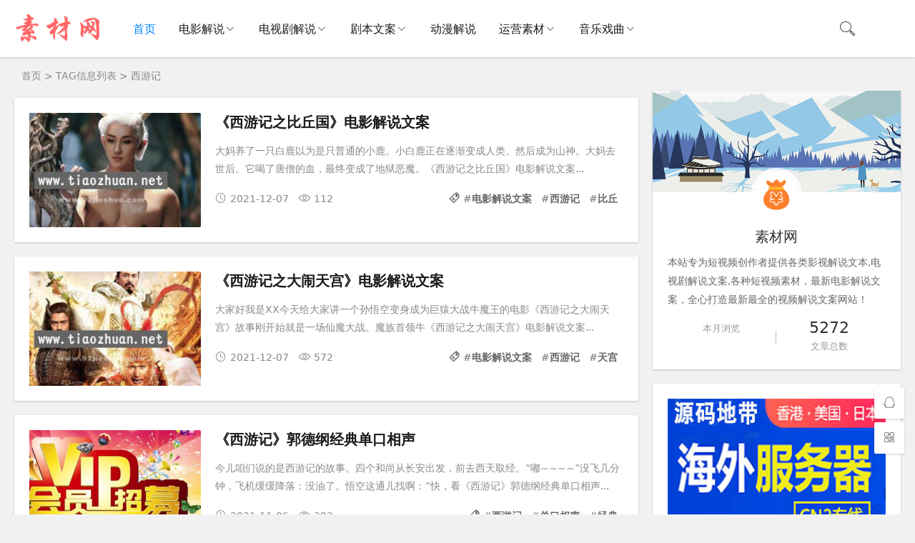

--- FILE ---
content_type: text/html; charset=utf-8
request_url: https://sucai.didai.wang/e/tags/?tagid=25061
body_size: 7338
content:
<!DOCTYPE html>
<html lang="zh-CN">
<head>
<meta charset="UTF-8">
<meta name="viewport" content="width=device-width, initial-scale=1.0">
<meta name="robots" content="index, follow">
<title>西游记|素材地带</title>
<meta name="description" content="西游记 " />
<meta property="og:type" content="website">
<meta property="og:site_name" content="素材地带">
<meta property="og:title" content="西游记" />
<meta property="og:description" content="西游记" />
<meta property="og:image" content="https://sucai.didai.wang/images/suo.png" />
<meta property="og:url" content="https://sucai.didai.wang/e/tags/?tagid=25061" />
<link rel="dns-prefetch" href="https://sucai.didai.wang/" />
<link rel="canonical" href="https://sucai.didai.wang/e/tags/?tagid=25061" />
<link rel="shortcut icon" href="https://sucai.didai.wang/skin/ecms183/images/favicon.ico">
<link rel="preload" href="https://sucai.didai.wang/skin/ecms183/css/style.css" as="style">
<link rel="preload" href="https://sucai.didai.wang/skin/ecms183/js/jquery-2.2.4.min.js" as="script">
<link rel="stylesheet" href="https://sucai.didai.wang/skin/ecms183/css/style.css" type="text/css">
<script src="https://sucai.didai.wang/skin/ecms183/js/jquery-2.2.4.min.js" type="text/javascript"></script>
</head>
<body>
<header class="header sb">
  <div class="h-wrap container clearfix">
   <div class="logo-area fl"><h1><a href="https://sucai.didai.wang/" rel="bookmark" title="素材地带"><img class="img" src="https://sucai.didai.wang/skin/ecms183/images/logo.png" alt="素材地带" title="素材地带"/> </a></h1></div>
    <div class="m-nav-btn"><i class="iconfont icon-category"></i></div>
    <nav class="responsive-nav">
      <div class="pc-nav m-nav fl" data-type="index"  data-infoid="index">
        <ul class="nav-ul">
        <li><a  class="active" href="https://sucai.didai.wang/">首页</a></li>
      <li><a class="" href="https://sucai.didai.wang/dianying/" rel="bookmark" target="_blank">电影解说</a><span class="toggle-btn"><i class="iconfont icon-down"></i></span><ul class="dropdown-nav nav-sb br sub-nav animated-fast fadeInUpMenu"><li><a href="https://sucai.didai.wang/dianying/xiju/" rel="bookmark"  target="_blank">喜剧剧情</a></li><li><a href="https://sucai.didai.wang/dianying/aiqing/" rel="bookmark"  target="_blank">爱情电影</a></li><li><a href="https://sucai.didai.wang/dianying/dongzuo/" rel="bookmark"  target="_blank">动作犯罪</a></li><li><a href="https://sucai.didai.wang/dianying/maoxian/" rel="bookmark"  target="_blank">冒险电影</a></li><li><a href="https://sucai.didai.wang/dianying/lizhi/" rel="bookmark"  target="_blank">励志电影</a></li><li><a href="https://sucai.didai.wang/dianying/qihuan/" rel="bookmark"  target="_blank">奇幻电影</a></li><li><a href="https://sucai.didai.wang/dianying/jiating/" rel="bookmark"  target="_blank">家庭电影</a></li><li><a href="https://sucai.didai.wang/dianying/zhanzheng/" rel="bookmark"  target="_blank">战争灾难</a></li><li><a href="https://sucai.didai.wang/dianying/lunli/" rel="bookmark"  target="_blank">伦理电影</a></li><li><a href="https://sucai.didai.wang/dianying/kongbu/" rel="bookmark"  target="_blank">恐怖惊悚</a></li><li><a href="https://sucai.didai.wang/dianying/xuanyi/" rel="bookmark"  target="_blank">悬疑科幻</a></li><li><a href="https://sucai.didai.wang/dianying/dianying/" rel="bookmark"  target="_blank">其它电影</a></li></ul></li><li><a class="" href="https://sucai.didai.wang/dianshiju/" rel="bookmark" target="_blank">电视剧解说</a><span class="toggle-btn"><i class="iconfont icon-down"></i></span><ul class="dropdown-nav nav-sb br sub-nav animated-fast fadeInUpMenu"><li><a href="https://sucai.didai.wang/dianshiju/dongzuo/" rel="bookmark"  target="_blank">动作犯罪</a></li><li><a href="https://sucai.didai.wang/dianshiju/maoxian/" rel="bookmark"  target="_blank">冒险灾难</a></li><li><a href="https://sucai.didai.wang/dianshiju/lizhi/" rel="bookmark"  target="_blank">励志奋斗</a></li><li><a href="https://sucai.didai.wang/dianshiju/xiju/" rel="bookmark"  target="_blank">喜剧搞笑</a></li><li><a href="https://sucai.didai.wang/dianshiju/zhanzheng/" rel="bookmark"  target="_blank">战争历史</a></li><li><a href="https://sucai.didai.wang/dianshiju/jingsong/" rel="bookmark"  target="_blank">惊悚悬疑</a></li><li><a href="https://sucai.didai.wang/dianshiju/aiqing/" rel="bookmark"  target="_blank">爱情家庭</a></li><li><a href="https://sucai.didai.wang/dianshiju/juqing/" rel="bookmark"  target="_blank">剧情伦理</a></li><li><a href="https://sucai.didai.wang/dianshiju/kehuan/" rel="bookmark"  target="_blank">科幻奇幻</a></li><li><a href="https://sucai.didai.wang/dianshiju/dianshiju/" rel="bookmark"  target="_blank">其它剧集</a></li></ul></li><li><a class="" href="https://sucai.didai.wang/juben/" rel="bookmark" target="_blank">剧本文案</a><span class="toggle-btn"><i class="iconfont icon-down"></i></span><ul class="dropdown-nav nav-sb br sub-nav animated-fast fadeInUpMenu"><li><a href="https://sucai.didai.wang/juben/sanjuban/" rel="bookmark"  target="_blank">三句半</a></li><li><a href="https://sucai.didai.wang/juben/tuokouxiu/" rel="bookmark"  target="_blank">脱口秀</a></li><li><a href="https://sucai.didai.wang/juben/xiaopin/" rel="bookmark"  target="_blank">小品剧本</a></li><li><a href="https://sucai.didai.wang/juben/taici/" rel="bookmark"  target="_blank">相声台词</a></li><li><a href="https://sucai.didai.wang/juben/huaju/" rel="bookmark"  target="_blank">话剧剧本</a></li><li><a href="https://sucai.didai.wang/juben/gaoxiao/" rel="bookmark"  target="_blank">搞笑剧本</a></li><li><a href="https://sucai.didai.wang/juben/shuanghuang/" rel="bookmark"  target="_blank">双簧剧本</a></li></ul></li><li><a class="" href="https://sucai.didai.wang/dongman/" rel="bookmark" target="_blank">动漫解说</a></li><li><a class="" href="https://sucai.didai.wang/sucai/" rel="bookmark" target="_blank">运营素材</a><span class="toggle-btn"><i class="iconfont icon-down"></i></span><ul class="dropdown-nav nav-sb br sub-nav animated-fast fadeInUpMenu"><li><a href="https://sucai.didai.wang/sucai/jiaocheng/" rel="bookmark"  target="_blank">解说教程</a></li><li><a href="https://sucai.didai.wang/sucai/ruanjian/" rel="bookmark"  target="_blank">软件工具</a></li><li><a href="https://sucai.didai.wang/sucai/shenqu/" rel="bookmark"  target="_blank">神曲欣赏</a></li><li><a href="https://sucai.didai.wang/sucai/rewu/" rel="bookmark"  target="_blank">热舞欣赏</a></li><li><a href="https://sucai.didai.wang/sucai/sucai/" rel="bookmark"  target="_blank">其它素材</a></li></ul></li><li><a class="" href="https://sucai.didai.wang/xiqu/" rel="bookmark" target="_blank">音乐戏曲</a><span class="toggle-btn"><i class="iconfont icon-down"></i></span><ul class="dropdown-nav nav-sb br sub-nav animated-fast fadeInUpMenu"><li><a href="https://sucai.didai.wang/xiqu/heji/" rel="bookmark"  target="_blank">地方戏曲</a></li><li><a href="https://sucai.didai.wang/xiqu/changci/" rel="bookmark"  target="_blank">唱词曲谱</a></li><li><a href="https://sucai.didai.wang/xiqu/xiaopin/" rel="bookmark"  target="_blank">相声小品</a></li><li><a href="https://sucai.didai.wang/xiqu/dj/" rel="bookmark"  target="_blank">车载音乐</a></li><li><a href="https://sucai.didai.wang/xiqu/errenzhuan/" rel="bookmark"  target="_blank">二人转</a></li></ul></li>        </ul>
      </div>
    </nav>
<div class="login fr hidden-sm-md-lg"><script src="https://sucai.didai.wang/e/member/login/loginjs.php"></script></div>
    <span id="search-button" class="search-button fr"><i class="iconfont icon-search"></i></span>
    <div id="search-area" class="container hidden br sb animated-fast fadeInUpMenu">
      <form onsubmit="return checkSearchForm()" method="post" name="searchform" id="searchform" class="searchform clearfix" action="https://sucai.didai.wang/e/search/index.php" >
        <input class="s-input br fl" type="text" name="keyboard" placeholder="请输入关键词...">
        <button class="s-button fr br transition brightness" type="submit" id="searchsubmit">搜 索</button>
        <input type="hidden" value="title,smalltext" name="show">
        <input type="hidden" value="1" name="tempid">
        <input type="hidden" value="news" name="tbname">
        <input name="mid" value="1" type="hidden">
        <input name="dopost" value="search" type="hidden">
      </form>
    </div>
  </div>
</header>
<nav class="breadcrumb container"> <a href='https://sucai.didai.wang/'>首页</a>&nbsp;>&nbsp;TAG信息列表&nbsp;>&nbsp;西游记 </nav>
<div id="content" class="content container clearfix">
  <section id="mainbox" class="fl br mb"> 
<div class="pcd_ad" style="margin-bottom:10px"><script src=https://sucai.didai.wang/d/js/xiao/ming7.js></script></div>
<div class="mbd_ad" style="margin-bottom:10px"></div>
    <div class="new-post">
        <article class="article-list br mb sb clearfix">
        <figure class="figure fl"> <a class="thumbnail" href="https://sucai.didai.wang/dianying/maoxian/4938.html" title="《西游记之比丘国》电影解说文案"> <img class="img-cover br" src="https://sucai.didai.wang/d/file/dianying/maoxian/sucai.didai.wang_90e13f9c178653559433288ac73692ef.jpg" target="_blank" alt="《西游记之比丘国》电影解说文案" title="《西游记之比丘国》电影解说文案"> </a> </figure>
        <div class="content">
          <h2 class="title ellipsis m-multi-ellipsis"><a rel="bookmark" href="https://sucai.didai.wang/dianying/maoxian/4938.html" target="_blank" title="《西游记之比丘国》电影解说文案">《西游记之比丘国》电影解说文案</a></h2>
          <p class="intro hidden-sm">大妈养了一只白鹿以为是只普通的小鹿。小白鹿正在逐渐变成人类。然后成为山神。大妈去世后。它喝了唐僧的血，最终变成了地狱恶魔。《西游记之比丘国》电影解说文案...</p>
          <p class="data clearfix">
            <time class="time fl" datetime="2021-12-07" title="2021-12-07 09:08:00"> <i class="iconfont icon-time"></i>2021-12-07</time>
            <span class="view fl"><i class="iconfont icon-view"></i>112</span> <span class="hidden-sm-md-lg tag ellipsis fr"> <i class="iconfont icon-tag"></i>#<a href='https://sucai.didai.wang/e/tags/?tagid=24696' target='_blank' rel='tag'>电影解说文案</a> #<a href='https://sucai.didai.wang/e/tags/?tagid=25061' target='_blank' rel='tag'>西游记</a> #<a href='https://sucai.didai.wang/e/tags/?tagid=25062' target='_blank' rel='tag'>比丘</a>  </span> </p>
        </div>
      </article><article class="article-list br mb sb clearfix">
        <figure class="figure fl"> <a class="thumbnail" href="https://sucai.didai.wang/dianying/dongzuo/4919.html" title="《西游记之大闹天宫》电影解说文案"> <img class="img-cover br" src="https://sucai.didai.wang/d/file/dianying/dongzuo/sucai.didai.wang_62524a3e43a52c0a382d23a3bdfa090e.jpg" target="_blank" alt="《西游记之大闹天宫》电影解说文案" title="《西游记之大闹天宫》电影解说文案"> </a> </figure>
        <div class="content">
          <h2 class="title ellipsis m-multi-ellipsis"><a rel="bookmark" href="https://sucai.didai.wang/dianying/dongzuo/4919.html" target="_blank" title="《西游记之大闹天宫》电影解说文案">《西游记之大闹天宫》电影解说文案</a></h2>
          <p class="intro hidden-sm">大家好我是XX今天给大家讲一个孙悟空变身成为巨猿大战牛魔王的电影《西游记之大闹天宫》故事刚开始就是一场仙魔大战。魔族首领牛《西游记之大闹天宫》电影解说文案...</p>
          <p class="data clearfix">
            <time class="time fl" datetime="2021-12-07" title="2021-12-07 08:59:59"> <i class="iconfont icon-time"></i>2021-12-07</time>
            <span class="view fl"><i class="iconfont icon-view"></i>572</span> <span class="hidden-sm-md-lg tag ellipsis fr"> <i class="iconfont icon-tag"></i>#<a href='https://sucai.didai.wang/e/tags/?tagid=24696' target='_blank' rel='tag'>电影解说文案</a> #<a href='https://sucai.didai.wang/e/tags/?tagid=25061' target='_blank' rel='tag'>西游记</a> #<a href='https://sucai.didai.wang/e/tags/?tagid=25090' target='_blank' rel='tag'>天宫</a>  </span> </p>
        </div>
      </article><article class="article-list br mb sb clearfix">
        <figure class="figure fl"> <a class="thumbnail" href="https://sucai.didai.wang/juben/taici/4454.html" target="_blank" title="《西游记》郭德纲经典单口相声"> <img class="img-cover br" src="https://sucai.didai.wang/skin/img/1.jpg" target="_blank" alt="《西游记》郭德纲经典单口相声" title="《西游记》郭德纲经典单口相声"> </a> </figure>
        <div class="content">
          <h2 class="title ellipsis m-multi-ellipsis"><a rel="bookmark" href="https://sucai.didai.wang/juben/taici/4454.html" target="_blank" title="《西游记》郭德纲经典单口相声">《西游记》郭德纲经典单口相声</a></h2>
          <p class="intro hidden-sm">今儿咱们说的是西游记的故事。四个和尚从长安出发，前去西天取经。“嘟~~~~”没飞几分钟，飞机缓缓降落：没油了。悟空这通儿找啊：“快，看《西游记》郭德纲经典单口相声...</p>
          <p class="data clearfix">
            <time class="time fl" datetime="2021-11-06" title="2021-11-06 02:51:12"> <i class="iconfont icon-time"></i>2021-11-06</time>
            <span class="view fl"><i class="iconfont icon-view"></i>282</span> <span class="hidden-sm-md-lg tag ellipsis fr"> <i class="iconfont icon-tag"></i>#<a href='https://sucai.didai.wang/e/tags/?tagid=25061' target='_blank' rel='tag'>西游记</a> #<a href='https://sucai.didai.wang/e/tags/?tagid=25703' target='_blank' rel='tag'>单口相声</a> #<a href='https://sucai.didai.wang/e/tags/?tagid=25344' target='_blank' rel='tag'>经典</a>  </span> </p>
        </div>
      </article><article class="article-list br mb sb clearfix">
        <figure class="figure fl"> <a class="thumbnail" href="https://sucai.didai.wang/juben/gaoxiao/2899.html" target="_blank" title="5人小品_西游记后传"> <img class="img-cover br" src="https://sucai.didai.wang/skin/img/1.jpg" target="_blank" alt="5人小品_西游记后传" title="5人小品_西游记后传"> </a> </figure>
        <div class="content">
          <h2 class="title ellipsis m-multi-ellipsis"><a rel="bookmark" href="https://sucai.didai.wang/juben/gaoxiao/2899.html" target="_blank" title="5人小品_西游记后传">5人小品_西游记后传</a></h2>
          <p class="intro hidden-sm">《西游记后传》人物：唐僧，孙悟空，八戒，沙僧！小财！东土大唐财务部长安财务经济办公室，桌子（背景音乐：你挑着担，我牵着马。。。）师徒四人上；悟空5人小品_西游记后传...</p>
          <p class="data clearfix">
            <time class="time fl" datetime="2021-11-05" title="2021-11-05 15:34:50"> <i class="iconfont icon-time"></i>2021-11-05</time>
            <span class="view fl"><i class="iconfont icon-view"></i>90</span> <span class="hidden-sm-md-lg tag ellipsis fr"> <i class="iconfont icon-tag"></i>#<a href='https://sucai.didai.wang/e/tags/?tagid=25061' target='_blank' rel='tag'>西游记</a> #<a href='https://sucai.didai.wang/e/tags/?tagid=25388' target='_blank' rel='tag'>小品</a>  </span> </p>
        </div>
      </article><article class="article-list br mb sb clearfix">
        <figure class="figure fl"> <a class="thumbnail" href="https://sucai.didai.wang/juben/gaoxiao/2558.html" target="_blank" title="新编西游记"> <img class="img-cover br" src="https://sucai.didai.wang/skin/img/5.jpg" target="_blank" alt="新编西游记" title="新编西游记"> </a> </figure>
        <div class="content">
          <h2 class="title ellipsis m-multi-ellipsis"><a rel="bookmark" href="https://sucai.didai.wang/juben/gaoxiao/2558.html" target="_blank" title="新编西游记">新编西游记</a></h2>
          <p class="intro hidden-sm">第一幕：①播放《西游记片头》音乐，猴出场：孙：（在幕后）：“俺老孙来也”（随音乐有节奏地热场），（音乐完）哦，这么多人啊，哈哈，俺老孙在这有礼啦！（喊）哦，八新编西游记...</p>
          <p class="data clearfix">
            <time class="time fl" datetime="2021-11-05" title="2021-11-05 15:30:26"> <i class="iconfont icon-time"></i>2021-11-05</time>
            <span class="view fl"><i class="iconfont icon-view"></i>193</span> <span class="hidden-sm-md-lg tag ellipsis fr"> <i class="iconfont icon-tag"></i>#<a href='https://sucai.didai.wang/e/tags/?tagid=25061' target='_blank' rel='tag'>西游记</a> #<a href='https://sucai.didai.wang/e/tags/?tagid=25923' target='_blank' rel='tag'>新编</a>  </span> </p>
        </div>
      </article><article class="article-list br mb sb clearfix">
        <figure class="figure fl"> <a class="thumbnail" href="https://sucai.didai.wang/juben/gaoxiao/2244.html" target="_blank" title="《打假西游记》搞笑的315节目 小品剧本"> <img class="img-cover br" src="https://sucai.didai.wang/skin/img/2.jpg" target="_blank" alt="《打假西游记》搞笑的315节目 小品剧本" title="《打假西游记》搞笑的315节目 小品剧本"> </a> </figure>
        <div class="content">
          <h2 class="title ellipsis m-multi-ellipsis"><a rel="bookmark" href="https://sucai.didai.wang/juben/gaoxiao/2244.html" target="_blank" title="《打假西游记》搞笑的315节目 小品剧本">《打假西游记》搞笑的315节目 小品剧本</a></h2>
          <p class="intro hidden-sm">人物：孙悟空唐僧猪八戒沙僧场外音：话说千年以前，唐僧四人西天取经，历尽艰险，得道成仙。真是天上一日，人间一年，好日子不久，如今听说人间在《打假西游记》搞笑的315节目 小品剧本...</p>
          <p class="data clearfix">
            <time class="time fl" datetime="2021-11-05" title="2021-11-05 15:26:24"> <i class="iconfont icon-time"></i>2021-11-05</time>
            <span class="view fl"><i class="iconfont icon-view"></i>234</span> <span class="hidden-sm-md-lg tag ellipsis fr"> <i class="iconfont icon-tag"></i>#<a href='https://sucai.didai.wang/e/tags/?tagid=25061' target='_blank' rel='tag'>西游记</a> #<a href='https://sucai.didai.wang/e/tags/?tagid=26819' target='_blank' rel='tag'>打假</a> #<a href='https://sucai.didai.wang/e/tags/?tagid=25678' target='_blank' rel='tag'>剧本</a> #<a href='https://sucai.didai.wang/e/tags/?tagid=25388' target='_blank' rel='tag'>小品</a> #<a href='https://sucai.didai.wang/e/tags/?tagid=25901' target='_blank' rel='tag'>节目</a>  </span> </p>
        </div>
      </article><article class="article-list br mb sb clearfix">
        <figure class="figure fl"> <a class="thumbnail" href="https://sucai.didai.wang/juben/gaoxiao/2239.html" target="_blank" title="流行歌曲搞笑西游记"> <img class="img-cover br" src="https://sucai.didai.wang/skin/img/3.jpg" target="_blank" alt="流行歌曲搞笑西游记" title="流行歌曲搞笑西游记"> </a> </figure>
        <div class="content">
          <h2 class="title ellipsis m-multi-ellipsis"><a rel="bookmark" href="https://sucai.didai.wang/juben/gaoxiao/2239.html" target="_blank" title="流行歌曲搞笑西游记">流行歌曲搞笑西游记</a></h2>
          <p class="intro hidden-sm">孙悟空是这样借芭蕉扇的作者:漆艺君(铁扇公主双手抱胸前站立面对观众，牛魔王喝多了酒从一旁跌跌撞撞地奔过来)铁:你到哪去了?打手流行歌曲搞笑西游记...</p>
          <p class="data clearfix">
            <time class="time fl" datetime="2021-11-05" title="2021-11-05 15:26:19"> <i class="iconfont icon-time"></i>2021-11-05</time>
            <span class="view fl"><i class="iconfont icon-view"></i>86</span> <span class="hidden-sm-md-lg tag ellipsis fr"> <i class="iconfont icon-tag"></i>#<a href='https://sucai.didai.wang/e/tags/?tagid=25061' target='_blank' rel='tag'>西游记</a> #<a href='https://sucai.didai.wang/e/tags/?tagid=27823' target='_blank' rel='tag'>流行歌曲</a> #<a href='https://sucai.didai.wang/e/tags/?tagid=26002' target='_blank' rel='tag'>搞笑</a>  </span> </p>
        </div>
      </article><article class="article-list br mb sb clearfix">
        <figure class="figure fl"> <a class="thumbnail" href="https://sucai.didai.wang/juben/gaoxiao/2122.html" target="_blank" title="话剧剧本魔力西游记"> <img class="img-cover br" src="https://sucai.didai.wang/skin/img/2.jpg" target="_blank" alt="话剧剧本魔力西游记" title="话剧剧本魔力西游记"> </a> </figure>
        <div class="content">
          <h2 class="title ellipsis m-multi-ellipsis"><a rel="bookmark" href="https://sucai.didai.wang/juben/gaoxiao/2122.html" target="_blank" title="话剧剧本魔力西游记">话剧剧本魔力西游记</a></h2>
          <p class="intro hidden-sm">编者按：此文做为范本.这里要注意的是我们使用的人物角色介绍是标准的角色名字，比如萌子就是俗称的心美形象，彼特就是3.0中格斗的形象话剧剧本魔力西游记...</p>
          <p class="data clearfix">
            <time class="time fl" datetime="2021-11-05" title="2021-11-05 15:24:46"> <i class="iconfont icon-time"></i>2021-11-05</time>
            <span class="view fl"><i class="iconfont icon-view"></i>125</span> <span class="hidden-sm-md-lg tag ellipsis fr"> <i class="iconfont icon-tag"></i>#<a href='https://sucai.didai.wang/e/tags/?tagid=25061' target='_blank' rel='tag'>西游记</a> #<a href='https://sucai.didai.wang/e/tags/?tagid=26566' target='_blank' rel='tag'>话剧</a> #<a href='https://sucai.didai.wang/e/tags/?tagid=27911' target='_blank' rel='tag'>魔力</a> #<a href='https://sucai.didai.wang/e/tags/?tagid=25678' target='_blank' rel='tag'>剧本</a>  </span> </p>
        </div>
      </article><article class="article-list br mb sb clearfix">
        <figure class="figure fl"> <a class="thumbnail" href="https://sucai.didai.wang/juben/gaoxiao/1995.html" target="_blank" title="现代西游记_4人搞笑小品"> <img class="img-cover br" src="https://sucai.didai.wang/skin/img/1.jpg" target="_blank" alt="现代西游记_4人搞笑小品" title="现代西游记_4人搞笑小品"> </a> </figure>
        <div class="content">
          <h2 class="title ellipsis m-multi-ellipsis"><a rel="bookmark" href="https://sucai.didai.wang/juben/gaoxiao/1995.html" target="_blank" title="现代西游记_4人搞笑小品">现代西游记_4人搞笑小品</a></h2>
          <p class="intro hidden-sm">（按：年底了，各种联欢会都需要准备节目，想到多年前的一篇戏作，发到咱咖啡吧剧本网娱乐一下吧。生活不只是要有深沉的思考，也需要开怀的大现代西游记_4人搞笑小品...</p>
          <p class="data clearfix">
            <time class="time fl" datetime="2021-11-05" title="2021-11-05 15:23:02"> <i class="iconfont icon-time"></i>2021-11-05</time>
            <span class="view fl"><i class="iconfont icon-view"></i>185</span> <span class="hidden-sm-md-lg tag ellipsis fr"> <i class="iconfont icon-tag"></i>#<a href='https://sucai.didai.wang/e/tags/?tagid=25061' target='_blank' rel='tag'>西游记</a> #<a href='https://sucai.didai.wang/e/tags/?tagid=25388' target='_blank' rel='tag'>小品</a> #<a href='https://sucai.didai.wang/e/tags/?tagid=26002' target='_blank' rel='tag'>搞笑</a> #<a href='https://sucai.didai.wang/e/tags/?tagid=25749' target='_blank' rel='tag'>现代</a>  </span> </p>
        </div>
      </article><article class="article-list br mb sb clearfix">
        <figure class="figure fl"> <a class="thumbnail" href="https://sucai.didai.wang/juben/gaoxiao/1914.html" target="_blank" title="《西游记之大学毕业两年后》搞笑剧本"> <img class="img-cover br" src="https://sucai.didai.wang/skin/img/1.jpg" target="_blank" alt="《西游记之大学毕业两年后》搞笑剧本" title="《西游记之大学毕业两年后》搞笑剧本"> </a> </figure>
        <div class="content">
          <h2 class="title ellipsis m-multi-ellipsis"><a rel="bookmark" href="https://sucai.didai.wang/juben/gaoxiao/1914.html" target="_blank" title="《西游记之大学毕业两年后》搞笑剧本">《西游记之大学毕业两年后》搞笑剧本</a></h2>
          <p class="intro hidden-sm">演员表：演员付强张杰刘延斌孟令辉彭阳角色店长求职者大徒弟二徒弟警察称谓师傅三师弟大师兄二师兄两个警察（师傅先出场）师傅：（最开始灯《西游记之大学毕业两年后》搞笑剧本...</p>
          <p class="data clearfix">
            <time class="time fl" datetime="2021-11-05" title="2021-11-05 15:22:04"> <i class="iconfont icon-time"></i>2021-11-05</time>
            <span class="view fl"><i class="iconfont icon-view"></i>72</span> <span class="hidden-sm-md-lg tag ellipsis fr"> <i class="iconfont icon-tag"></i>#<a href='https://sucai.didai.wang/e/tags/?tagid=25722' target='_blank' rel='tag'>毕业</a> #<a href='https://sucai.didai.wang/e/tags/?tagid=25061' target='_blank' rel='tag'>西游记</a> #<a href='https://sucai.didai.wang/e/tags/?tagid=25678' target='_blank' rel='tag'>剧本</a> #<a href='https://sucai.didai.wang/e/tags/?tagid=26792' target='_blank' rel='tag'>年后</a> #<a href='https://sucai.didai.wang/e/tags/?tagid=26002' target='_blank' rel='tag'>搞笑</a>  </span> </p>
        </div>
      </article>    
    </div>
    <div class="pagebar">
      <div class="nav-links">  </div>
    </div>
  </section>
  <aside id="sidebar" class="hidden-sm-md-lg fr">
    <div class="theiaStickySidebar">
    <!--此模板判断内容和首页栏目不同，分开显示！-->
<section id="aside_about" class="widget widget_aside_about sb br mb"> <img class="bg" src="https://sucai.didai.wang/skin/ecms183/images/txbg.png" alt="素材地带"/>
          <div class="avatar"><img class="img" src="https://sucai.didai.wang/skin/ecms183/images/avatar.jpg" alt="素材网"/></div>
          <div class="wrap pd">
            <p class="title">素材网</p>
            <p class="info">本站专为短视频创作者提供各类影视解说文本,电视剧解说文案,各种短视频素材，最新电影解说文案，全心打造最新最全的视频解说文案网站！</p>
            <ul class="ul clearfix">
              <li class="li fl"><span class="num"></span><small>本月浏览</small></li>
              <i class="line iconfont icon-line"></i>
              <li class="li fl"><span class="num">5272</span><small>文章总数</small></li>
            </ul>
          </div>
</section>
    <section  class="widget sb br mb">
        <script src=https://sucai.didai.wang/d/js/xiao/ming10.js></script>
        </section>
      <section id="aside_new" class="widget widget_aside_new sb br mb">
        <p class="c-title mb"><span class="name">最新文章</span></p>
        <ul class="widget-content aside_new">
                  <li class="list clearfix"><a href="https://sucai.didai.wang/sucai/rewu/5341.html" title="《mercy》"><span class="img-wrap"><img src="https://sucai.didai.wang/d/file/sucai/rewu/didai.wang_37e12ac0554f5bf101d00dd6ff6e43a4.jpg" alt="《mercy》" class="img-cover br random-img"></span>
            <div class="new-text">
              <p class="title">《mercy》</p>
              <div class="info"><span class="time"><i class="iconfont icon-time"></i>2024-08-27</span><span class="view"><i class="iconfont icon-view"></i>45</span></div>
            </div>
            </a></li>
                    <li class="list clearfix"><a href="https://sucai.didai.wang/sucai/rewu/5340.html" title="今日份性感营业~"><span class="img-wrap"><img src="https://sucai.didai.wang/d/file/sucai/rewu/didai.wang_ec56796136b502fceacdf8839b3ba02a.jpg" alt="今日份性感营业~" class="img-cover br random-img"></span>
            <div class="new-text">
              <p class="title">今日份性感营业~</p>
              <div class="info"><span class="time"><i class="iconfont icon-time"></i>2024-08-27</span><span class="view"><i class="iconfont icon-view"></i>45</span></div>
            </div>
            </a></li>
                    <li class="list clearfix"><a href="https://sucai.didai.wang/sucai/rewu/5339.html" title="Something韩舞"><span class="img-wrap"><img src="https://sucai.didai.wang/d/file/sucai/rewu/didai.wang_20f1a0b7220858ab01aafb5333666036.jpg" alt="Something韩舞" class="img-cover br random-img"></span>
            <div class="new-text">
              <p class="title">Something韩舞</p>
              <div class="info"><span class="time"><i class="iconfont icon-time"></i>2024-08-27</span><span class="view"><i class="iconfont icon-view"></i>21</span></div>
            </div>
            </a></li>
                    <li class="list clearfix"><a href="https://sucai.didai.wang/sucai/rewu/5338.html" title="一分一秒韩舞"><span class="img-wrap"><img src="https://sucai.didai.wang/d/file/sucai/rewu/didai.wang_61b9260d7b21fbd804133af5c09f43ed.jpg" alt="一分一秒韩舞" class="img-cover br random-img"></span>
            <div class="new-text">
              <p class="title">一分一秒韩舞</p>
              <div class="info"><span class="time"><i class="iconfont icon-time"></i>2024-08-27</span><span class="view"><i class="iconfont icon-view"></i>25</span></div>
            </div>
            </a></li>
                    <li class="list clearfix"><a href="https://sucai.didai.wang/sucai/rewu/5337.html" title="性感CC在线求撩"><span class="img-wrap"><img src="https://sucai.didai.wang/d/file/sucai/rewu/didai.wang_3e90ab0ec50b5e9b43f8850cc119fb3b.jpg" alt="性感CC在线求撩" class="img-cover br random-img"></span>
            <div class="new-text">
              <p class="title">性感CC在线求撩</p>
              <div class="info"><span class="time"><i class="iconfont icon-time"></i>2024-08-27</span><span class="view"><i class="iconfont icon-view"></i>116</span></div>
            </div>
            </a></li>
                    <li class="list clearfix"><a href="https://sucai.didai.wang/sucai/rewu/5336.html" title="性感CC在线求撩"><span class="img-wrap"><img src="https://sucai.didai.wang/d/file/sucai/rewu/didai.wang_4470f2f4db15291d66e0603f25581a40.jpg" alt="性感CC在线求撩" class="img-cover br random-img"></span>
            <div class="new-text">
              <p class="title">性感CC在线求撩</p>
              <div class="info"><span class="time"><i class="iconfont icon-time"></i>2024-08-27</span><span class="view"><i class="iconfont icon-view"></i>30</span></div>
            </div>
            </a></li>
                  </ul>
      </section>
      <section  class="widget sb br mb">
        <script src=https://sucai.didai.wang/d/js/xiao/ming11.js></script>
        </section>
      <section id="aside_hot" class="widget widget_aside_hot sb br mb">
        <p class="c-title mb"><span class="name">全站热点</span></p>
        <ul class="widget-content aside_hot">
                  <li class="clearfix"><span class="list list-1">1.</span><a href="https://sucai.didai.wang/sucai/sucai/4729.html" title="影视资源高清素材下载地址分享">影视资源高清素材下载地址分享</a></li>
                  <li class="clearfix"><span class="list list-1">2.</span><a href="https://sucai.didai.wang/juben/xiaopin/3324.html" title="话剧剧本《阿Q正传》">话剧剧本《阿Q正传》</a></li>
                  <li class="clearfix"><span class="list list-1">3.</span><a href="https://sucai.didai.wang/juben/gaoxiao/2986.html" title="基督教搞笑小品：真的有神？">基督教搞笑小品：真的有神？</a></li>
                  <li class="clearfix"><span class="list list-1">4.</span><a href="https://sucai.didai.wang/sucai/ruanjian/5262.html" title="MV视频自动剪辑大师【终结版】+视频批量剪辑大师【全套软件】">MV视频自动剪辑大师【终结版】+视频批量剪辑大师【全套软件】</a></li>
                  <li class="clearfix"><span class="list list-1">5.</span><a href="https://sucai.didai.wang/juben/gaoxiao/2985.html" title="基督教搞笑小品：浪子回家">基督教搞笑小品：浪子回家</a></li>
                  <li class="clearfix"><span class="list list-1">6.</span><a href="https://sucai.didai.wang/dianying/dongzuo/5124.html" title="《功夫》电影解说文案">《功夫》电影解说文案</a></li>
                  <li class="clearfix"><span class="list list-1">7.</span><a href="https://sucai.didai.wang/sucai/rewu/4740.html" title="993神曲热舞">993神曲热舞</a></li>
                  <li class="clearfix"><span class="list list-1">8.</span><a href="https://sucai.didai.wang/juben/xiaopin/1527.html" title="最后一堂课">最后一堂课</a></li>
                </ul>
      </section>
      <section  class="widget sb br mb">
        <script src=https://sucai.didai.wang/d/js/xiao/ming12.js></script>
        </section>
      <section id="divTags" class="widget widget_tags sb br mb">
          <p class="c-title mb"><span class="name">标签列表</span></p>
          <ul class="widget-content divTags">
              <li><a href="https://sucai.didai.wang/e/tags/?tagid=25388">小品<span class="tag-count"> (1278)</span></a></li>        <li><a href="https://sucai.didai.wang/e/tags/?tagid=25678">剧本<span class="tag-count"> (973)</span></a></li>        <li><a href="https://sucai.didai.wang/e/tags/?tagid=24696">电影解说文案<span class="tag-count"> (453)</span></a></li>        <li><a href="https://sucai.didai.wang/e/tags/?tagid=25666">相声<span class="tag-count"> (419)</span></a></li>        <li><a href="https://sucai.didai.wang/e/tags/?tagid=26002">搞笑<span class="tag-count"> (197)</span></a></li>        <li><a href="https://sucai.didai.wang/e/tags/?tagid=25395">校园<span class="tag-count"> (193)</span></a></li>        <li><a href="https://sucai.didai.wang/e/tags/?tagid=24697">电影解说<span class="tag-count"> (162)</span></a></li>        <li><a href="https://sucai.didai.wang/e/tags/?tagid=24935">影视解说文案<span class="tag-count"> (142)</span></a></li>        <li><a href="https://sucai.didai.wang/e/tags/?tagid=29118">电视剧解说文案<span class="tag-count"> (141)</span></a></li>        <li><a href="https://sucai.didai.wang/e/tags/?tagid=26566">话剧<span class="tag-count"> (139)</span></a></li>        <li><a href="https://sucai.didai.wang/e/tags/?tagid=25362">快板<span class="tag-count"> (119)</span></a></li>        <li><a href="https://sucai.didai.wang/e/tags/?tagid=24704">原创<span class="tag-count"> (82)</span></a></li>        <li><a href="https://sucai.didai.wang/e/tags/?tagid=24908">动漫电影解说文案<span class="tag-count"> (63)</span></a></li>        <li><a href="https://sucai.didai.wang/e/tags/?tagid=25522">台词<span class="tag-count"> (57)</span></a></li>        <li><a href="https://sucai.didai.wang/e/tags/?tagid=25287">公司<span class="tag-count"> (56)</span></a></li>        <li><a href="https://sucai.didai.wang/e/tags/?tagid=26644">双簧<span class="tag-count"> (54)</span></a></li>        <li><a href="https://sucai.didai.wang/e/tags/?tagid=25868">相亲<span class="tag-count"> (47)</span></a></li>        <li><a href="https://sucai.didai.wang/e/tags/?tagid=26047">晚会<span class="tag-count"> (44)</span></a></li>        <li><a href="https://sucai.didai.wang/e/tags/?tagid=26659">心理<span class="tag-count"> (43)</span></a></li>        <li><a href="https://sucai.didai.wang/e/tags/?tagid=25768">大学<span class="tag-count"> (41)</span></a></li>        <li><a href="https://sucai.didai.wang/e/tags/?tagid=26085">年会<span class="tag-count"> (41)</span></a></li>        <li><a href="https://sucai.didai.wang/e/tags/?tagid=25750">元旦<span class="tag-count"> (39)</span></a></li>        <li><a href="https://sucai.didai.wang/e/tags/?tagid=25811">如此<span class="tag-count"> (38)</span></a></li>        <li><a href="https://sucai.didai.wang/e/tags/?tagid=25453">我们<span class="tag-count"> (37)</span></a></li>        <li><a href="https://sucai.didai.wang/e/tags/?tagid=26733">喜剧<span class="tag-count"> (37)</span></a></li>        <li><a href="https://sucai.didai.wang/e/tags/?tagid=25994">大学生<span class="tag-count"> (35)</span></a></li>        <li><a href="https://sucai.didai.wang/e/tags/?tagid=24784">我要<span class="tag-count"> (34)</span></a></li>        <li><a href="https://sucai.didai.wang/e/tags/?tagid=24873">故事<span class="tag-count"> (34)</span></a></li>        <li><a href="https://sucai.didai.wang/e/tags/?tagid=25374">儿童<span class="tag-count"> (32)</span></a></li>        <li><a href="https://sucai.didai.wang/e/tags/?tagid=24818">爱情<span class="tag-count"> (31)</span></a></li>              </ul>
        </section> 
    </div>
  </aside>
</div>
<footer class="footer">
  <div class="main container">
    <div class="f-about fl">
      <p class="title pb1">关于本站</p>
      <div class="intro">素材地带网-专为自媒体及网络主播提供电影、电视剧解说文字文案，动漫解说素材，自媒体文案，影视解说词，小品相声剧本文案，解说教程，解说视频软件，影评文本文案，神曲热舞视频欣赏，解说视频素材等，全心打造最全最好的电影电视剧解说文案网站。</div>
      <small><span> © <script>document.write( new Date().getFullYear() );</script> <a href="https://sucai.didai.wang" target="_blank">素材地带网</a></span><span class="icp"><a target="_blank" rel="nofollow" href="https://beian.miit.gov.cn/">黑ICP备18000771号-1</a></span> |  | <span><a href="https://sucai.didai.wang/jianjie/" target="_blank">免责声明</a></span></small> </div>
    <div class="f-contact fl">
      <p class="title pb1">联系我们</p>
      <div>
        <p>合作或咨询可通过如下方式：</p>
        <p><i class="iconfont icon-qq-fill"></i>QQ：<a href="tencent://AddContact/?fromId=50&fromSubId=1&subcmd=all&uin=2406785858" target="_blank" rel="nofollow">2406785858</a></p>
        <p><i class="iconfont icon-wechat-fill"></i>微信：yuanmadidi</p>
      </div>
    </div>
    <div class="f-qr fr">
      <p class="title pb1">关注我们</p>
      <div><img class="img br" alt="素材地带二维码" src="https://sucai.didai.wang/skin/ecms183/images/weixin.png"/></div>
    </div>
    <div class="clear"></div>
  </div>
  <!--侧边客服代码-->
  <div id="toolbar" class="toolbar "> <a class="hidden-sm-md-lg btn qq sb br" href="tencent://AddContact/?fromId=50&fromSubId=1&subcmd=all&uin=2406785858" target="_blank" rel="nofollow"> <i class="iconfont icon-qq"></i> <span class="qqnum sb br"></span> </a>
    <div id="qr" class="hidden-sm-md-lg btn sb br"> <i class="iconfont icon-qr"></i> <img id="qr-img" class="br sb" src="https://sucai.didai.wang/skin/ecms183/images/weixin.png" alt="二维码"> </div>
    <div id="totop" class="btn hidden sb br"> <i class="iconfont icon-top"></i> </div>
  </div>
</footer>
<script src="https://sucai.didai.wang/d/js/xiao/ming25.js" type="text/javascript"></script>
<!--黑色透明遮罩-->
<div id="mask-hidden" class="mask-hidden transition"></div>
<script src="https://sucai.didai.wang/skin/ecms183/js/common.js" type="text/javascript"></script> 
<!--[if lt IE 9]><script src="https://sucai.didai.wang/skin/ecms183/js/html5-css3.js"></script><![endif]--> 
<script src="https://sucai.didai.wang/skin/js/tuisong.js" type="text/javascript"></script>
</body>
</html>

--- FILE ---
content_type: application/javascript
request_url: https://sucai.didai.wang/d/js/xiao/ming12.js
body_size: 182
content:
document.write("<a href='https://sucai.didai.wang/e/public/ClickAd?adid=12' target=_blank><img src='https://sucai.didai.wang/d/file/p/e13378a0c0058f0dccee0337d852f938.jpg' border=0 width='310' height='250' alt=''></a>");

--- FILE ---
content_type: application/javascript
request_url: https://sucai.didai.wang/d/js/xiao/ming11.js
body_size: 183
content:
document.write("<a href='https://sucai.didai.wang/e/public/ClickAd?adid=11' target=_blank><img src='https://sucai.didai.wang/d/file/p/4841e83c4b50cb97b16b6f56fd0240b0.jpg' border=0 width='310' height='250' alt=''></a>");

--- FILE ---
content_type: application/javascript
request_url: https://sucai.didai.wang/d/js/xiao/ming10.js
body_size: 182
content:
document.write("<a href='https://sucai.didai.wang/e/public/ClickAd?adid=10' target=_blank><img src='https://sucai.didai.wang/d/file/p/8ccdd20bfa35f85e3d7534f75c313310.jpg' border=0 width='310' height='250' alt=''></a>");